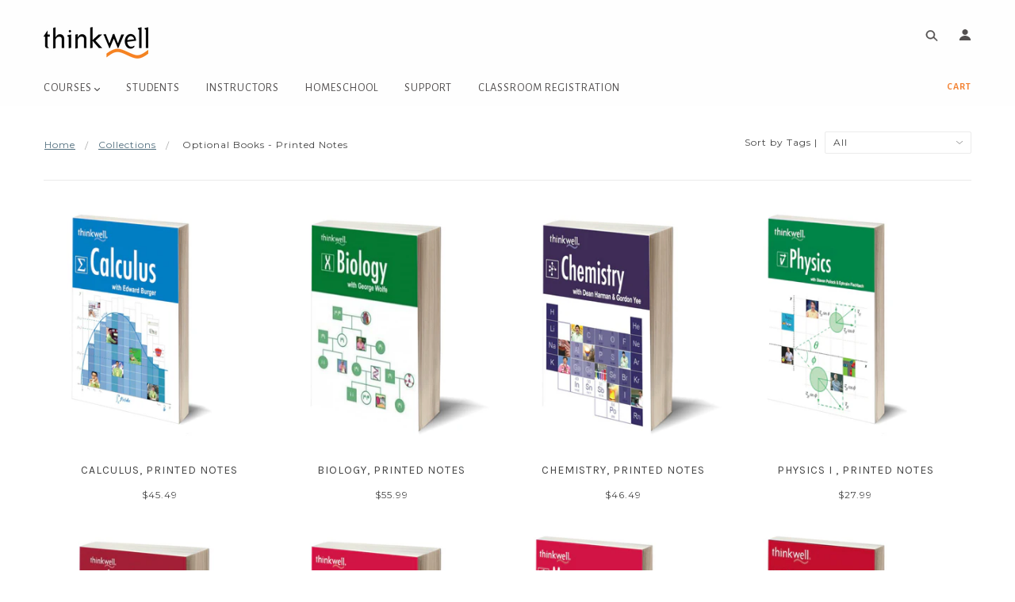

--- FILE ---
content_type: text/css
request_url: https://www.thinkwell.com/cdn/shop/t/4/assets/theme.custom.scss.css?v=108182863734455256531595023898
body_size: -314
content:
.main-header .top.row{padding-bottom:10px}.section--slideshow .slider .slide .caption .bg{opacity:.4}.loader{position:absolute;left:50%;top:100px;z-index:1;width:150px;height:250px;margin:-75px 0 0 -75px;border:10px solid #f3f3f3;border-radius:50%;border-top:10px solid #f38131;width:120px;height:120px;-webkit-animation:spin 2s linear infinite;animation:spin 2s linear infinite}@-webkit-keyframes spin{0%{-webkit-transform:rotate(0deg)}to{-webkit-transform:rotate(360deg)}}@keyframes spin{0%{transform:rotate(0)}to{transform:rotate(360deg)}}#customer-account table{width:100%}.x-menu--level-1--link>a{font-size:1.2em}.section--slideshow .slider .slide .caption .bg{opacity:.7}.slide .image--container{background-image:url(/cdn/shop/files/classroom_3.jpg?7927166431849151904);background-size:contain}@media only screen and (min-width: 768px) and (max-width: 1279px){.product-page--main-content{grid-template-columns:minmax(60%,60%) minmax(40%,40%)}}
/*# sourceMappingURL=/cdn/shop/t/4/assets/theme.custom.scss.css.map?v=108182863734455256531595023898 */
